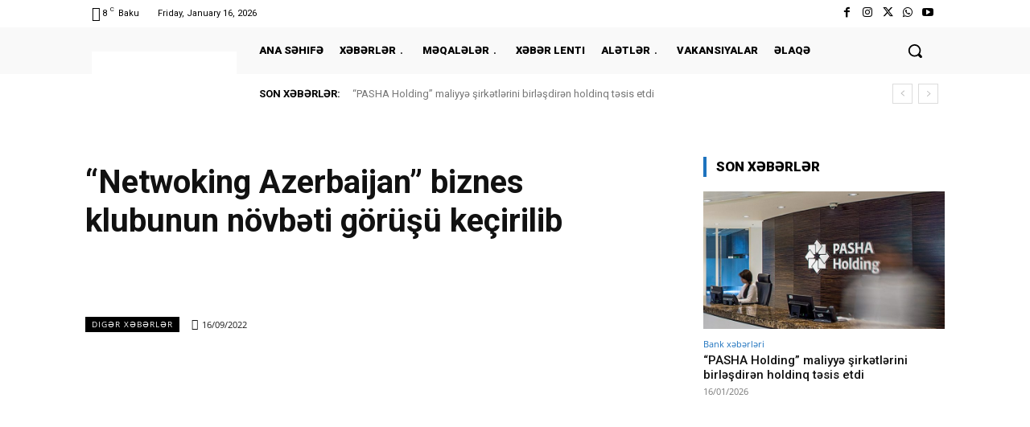

--- FILE ---
content_type: text/css
request_url: https://banker.az/wp-content/themes/Newspaper-child/assets/css/custom.css?1631089861
body_size: 941
content:
@charset "utf-8";

.td-main-content-wrap { min-height: 400px; }

.left-banner, .right-banner { position: fixed; left: 0; top: 0; height: 100%; z-index: 9999; overflow: visible; }
.left-banner > div, .right-banner > div { height: 100%; }
.left-banner img, .right-banner img { height: 100%; max-width: 100%; width: auto; display: block; line-height: 0; }
.left-banner { transform: translateX(calc(-550px - 100%)); left: 50%; }
.right-banner { transform: translateX(calc(550px + 100%)); left: auto; right: 50%; }
@media(max-width:1239px){
	.left-banner, .right-banner { display: none !important; }
}

.td-footer-template-wrap { z-index: 99999; }

.tdc-row.stretch_row_1200, .tdc-row-composer.stretch_row_1200 {
    width: auto!important;
    max-width: 1100px;
}

select { font-size: 12px; line-height: 21px; color: #444; border: 1px solid #e1e1e1; width: 100%; max-width: 100%; height: 34px; padding: 3px 9px; }
select:active, select:focus { outline: 0; border-color: #b0b0b0!important; }

.loan-form { display: block; position: relative; border: 1px solid #ccc; font-size: 14px; font-family: 'Open Sans'; }
.loan-form .form-header { padding: 15px; }
.loan-form .form-main { padding: 15px; }
.loan-form .form-footer { padding: 15px; background: #EBF6FB; }
.loan-form .form-group { margin-bottom: 10px; }
.loan-form .form-group:last-child { margin-bottom: 0; }
.loan-form .form-control { font-size: 12px; line-height: 21px; font-family: 'Open Sans'; padding: 3px 9px; height: 34px; color: #444; transition: .12s ease; border: 1px solid #e1e1e1 ; }
.loan-form .form-control.invalid, .loan-form .form-control.invalid:focus { border-color: #C8272E !important; box-shadow: #C8272E 0 0 0 1px !important; }
.loan-form .form-heading { display: block; padding: 0; margin: 0; font-size: 22px; line-height: 30px; font-family: serif; font-weight: 600; color: #111; }
.loan-form .loan-form-bank-logo { display: block; line-height: 0; max-width: 200px; }
.loan-form .note { display: block; padding: 0; margin: 0; font-size: 14px; line-height: 16px; color: #333; text-align: center; }
.loan-form [type=checkbox], .loan-form [type=radio] { display: inline-block; padding: 0; margin: 0 10px 0 0; vertical-align: top; transform: translateY(6.5px); cursor: pointer; height: auto; }
.loan-form [type=checkbox] + *, .loan-form [type=radio] + * { cursor: pointer; vertical-align: top; font-size: 13px; line-height: 26px; }
.loan-form [name="loan_for_everyone"] + * { color: red; font-weight: 400; }
.loan-form [type=submit] { background: none; color: #165099; font-size: 20px; line-height: 25px; font-family: 'Open Sans'; font-weight: 600; padding: 3px 30px; display: block; width: 100%; border: 2px solid #165099; transition: .12s ease; }
.loan-form [type=submit]:hover { background: #165099; color: #fff; }
.loan-form .alert[class="alert"] { display: none; }
.loan-form form:before { content: ''; position: absolute; left: 0; top: 0; right: 0; bottom: 0; z-index: 10; cursor: wait; background: #fff; opacity: 0; visibility: hidden; transition: .2s; user-select: none; }
.loan-form form:after { content: 'Processing...'; position: absolute; left: 50%; top: 50%; z-index: 11; padding: 7px 15px; border: 1px solid #ccc; cursor: wait; background: #E4F2FB; opacity: 0; visibility: hidden; box-shadow: rgba(0,0,0,.3) 0 10px 10px; transition: .2s; user-select: none; transform: translate(-50%,-50%); }
.loan-form .doing-ajax:before { opacity: .6; visibility: visible; }
.loan-form .doing-ajax:after { opacity: 1; visibility: visible; }
.loan-form .doing-ajax * { user-select: none; pointer-events: none; }

.loan-form-modal .modal-content { box-shadow: rgba(0,0,0,.6) 0 20px 50px; }
.loan-form-modal .modal-body { padding: 0; }
.loan-form-modal .loan-form { border: 0; overflow: hidden; }
.loan-form-modal button.close { border: 0; position: absolute; right: 0; top: 0; font-size: 20px; background: red; color: #fff; z-index: 10; padding: 10px; transition: .2s ease; }
.loan-form-modal button.close:hover { color: red; background: #ccc; }

.loan-form-modal-btn { background:#eb4034; color: #ffffff; font-size: 20px; line-height: 25px; font-family: 'Open Sans'; font-weight: 600; padding: 3px 30px; border: 2px solid #165099; transition: .12s ease; }
.loan-form-modal-btn:hover { background: #165099; color: #fff; }

.author-box-wrap, .td-post-author-name, body.single-jobpost .td-post-featured-image, .td-post-comments { display: none !important; }